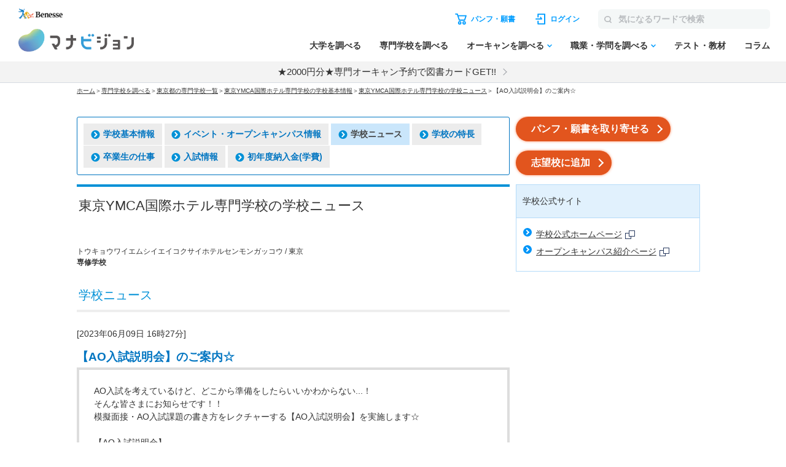

--- FILE ---
content_type: text/html; charset=utf-8
request_url: https://manabi.benesse.ne.jp/senmon/school/7J35/news/0000012781/
body_size: 10782
content:
<!DOCTYPE html>
<html lang="ja">
<head>
<meta charset="UTF-8">
<title>東京YMCA国際ホテル専門学校 【AO入試説明会】のご案内☆ ｜マナビジョン｜ Benesseの大学・短期大学・専門学校の受験、進学情報</title>
<meta name="description" content="東京YMCA国際ホテル専門学校の情報ならマナビジョン。">
<meta name="keywords" content="東京YMCA国際ホテル専門学校,学校ニュース,マナビジョン">
<link rel="shortcut icon" href="/favicon.ico">
<link rel="canonical" href="https://manabi.benesse.ne.jp/senmon/school/7J35/news/0000012781/">
<script type="text/javascript" src="/_shared/js/prototype-1.6.0.js"></script>
<script src="/_sharedZ_New/js/jquery-3.6.4.min.js"></script>
<script type="text/javascript" src="/_sharedZ_New/js/jquery.cookie.js"></script>
<script src="/_sharedZ_New/js/basic.js"></script>
<script src="/_sharedZ_New/js/SpryData.js"></script>
<script src="/senmon/resources/js/loginCookie.js"></script>
<script src="/_sharedZ_New/common/js/login_message_disp.js"></script>
<!-- forMediaQuery判定 --><style media="only screen and (max-width : 705px)">#mqImg{display:none;}</style>
<meta name="apple-mobile-web-app-capable" content="yes">
<meta name="format-detection" content="telephone=no">
<meta name="viewport" content="width=device-width, initial-scale=1.0, user-scalable=yes, minimum-scale=0, maximum-scale=10">
<link rel="apple-touch-icon-precomposed" href="/_sharedZ_New/img/icon/apple-touch-icon-precomposed57x57.png">
<link rel="apple-touch-icon-precomposed" href="/_sharedZ_New/img/icon/apple-touch-icon-precomposed57x57.png" sizes="57x57">
<link rel="apple-touch-icon-precomposed" href="/_sharedZ_New/img/icon/apple-touch-icon-precomposed72x72.png" sizes="72x72">
<link rel="apple-touch-icon-precomposed" href="/_sharedZ_New/img/icon/apple-touch-icon-precomposed114x114.png" sizes="114x114">
<!--[if lte IE 8]>
<script src="/_sharedZ_New/js/html5shiv.js"></script>
<link rel="stylesheet" href="/_sharedZ_New/css/import_basic.css" media="all">
<link rel="stylesheet" href="/senmon/resources/css/import_local.css?20250711" media="all">
<![endif]-->
<link rel="stylesheet" href="/_sharedZ_New/css/import_basic.css" media="all and (min-width : 706px),print">
<link rel="stylesheet" href="/senmon/resources/css/import_local.css?20250711" media="all and (min-width : 706px),print">
<link rel="stylesheet" href="/_sharedZ_New/css/nrw_import_basic.css" media="only screen and (max-width : 705px)">
<link rel="stylesheet" href="/senmon/resources/css/nrw_import_local.css?20250711" media="only screen and (max-width : 705px)">
<link rel="stylesheet" href="/senmon/resources/css/common_senmon.css?20240719" media="all and (min-width : 706px),print">
<link rel="stylesheet" href="/senmon/resources/css/common_senmon_narrow.css?20240719" media="only screen and (max-width : 705px)">
<link href="/cm/fukidashi/css/fukidashi.css" rel="stylesheet" type="text/css">
<!-- ▼▼ 追従バナー用 ▼▼ -->
<link rel="stylesheet" href="/senmon/resources/adsense/css/adsense.css">
<script src="/senmon/resources/adsense/js/adsenseAndCart.js" defer></script>
<!-- ▲▲ 追従バナー用 ▲▲ -->
<script src="/senmon/resources/js/senmon_vm_common.js"></script>
<script src="/senmon/resources/js/module.js"></script>
<script src="/senmon/resources/js/common_senmon.js"></script>
<script src="/senmon/resources/js/location_link.js"></script>
<script type="text/javascript">var gamen_id='1987';</script>
<script type="text/javascript">
jQuery(function () {
var pref = "東京";
setLocationLink(pref);
});
</script>
<script type="text/javascript" src="//js.rtoaster.jp/Rtoaster.js"></script>
<script src='https://manabi.benesse.ne.jp/z/dmp/PublicAdPlatformReadSegmentsList.js' type='text/javascript' charset='utf-8'></script>
<script src='https://manabi-manage.benesse.ne.jp/provide/js/PublicAdPlatformTagLink.js' type='text/javascript' charset='utf-8'></script>
<script type='text/javascript'>
if(void 0===dmids)var dmids={};dmids.b4c640a28d6b0937e68b05da19a03a3f="manabi-manage.benesse.ne.jp";
</script>
<script src="//manabi-manage.benesse.ne.jp/provide/js/dmp.js" type="text/javascript" charset="utf-8"></script>
<script type="text/javascript">
nobunagaRtoaster={def:null,__seg:null,__item:null,__recArgs:null,__dmpSeg:null,__dmpSegTimeoutId:void 0,__recommendNowTimeoutId:void 0,track:function(e){nobunagaRtoaster.__seg=e},recommendNow:function(){nobunagaRtoaster.__recArgs=arguments},item:function(e){nobunagaRtoaster.__item=e},finished:!1,finish:function(){return nobunagaRtoaster.__recommendNowTimeoutId&&(clearTimeout(nobunagaRtoaster.__recommendNowTimeoutId),nobunagaRtoaster.__recommendNowTimeoutId=void 0),nobunagaRtoaster.__dmpSegTimeoutId&&(clearTimeout(nobunagaRtoaster.__dmpSegTimeoutId),nobunagaRtoaster.__dmpSegTimeoutId=void 0),nobunagaRtoaster.finished||(nobunagaRtoaster.finished=!0,null==nobunagaRtoaster.def?nobunagaRtoaster.override():nobunagaRtoaster.def.promise().then(function(){nobunagaRtoaster.override()})),!0},override:function(){},__setDmpSeg:function(e){if(!e.data||!e.data.action||"getSeg"!=e.data.action)return!1;if(nobunagaRtoaster.__dmpSegTimeoutId&&(clearTimeout(nobunagaRtoaster.__dmpSegTimeoutId),nobunagaRtoaster.__dmpSegTimeoutId=void 0),"undefined"==typeof Rtoaster)return nobunagaRtoaster.finish(),!0;var t="string"==typeof e.data.seg?e.data.seg.split("|"):"";"undefined"!=typeof __publicAdPlatformsLink&&__publicAdPlatformsLink.sendSegsPublicAdPlatform(e.data.seg);var n=[],a=0;if("undefined"!=typeof __publicAdPlatformReadSegmentsList&&void 0!==__publicAdPlatformReadSegmentsList.segs_rt)for(__publicAdPlatformReadSegmentsList.segs_rt.length>0&&__publicAdPlatformReadSegmentsList.segs_rt.shift(),i=0,a=0;i<t.length&&a<100;i++)t[i].length&&-1!=__publicAdPlatformReadSegmentsList.segs_rt.indexOf(t[i])&&(n.push(t[i]),a++);return nobunagaRtoaster.__dmpSeg=a>0?{manabi_segments:n.join("|")}:{},nobunagaRtoaster.__doTrackAndRecommend(),!0},tracked:!1,__doTrackAndRecommend:function(){null==nobunagaRtoaster.def?nobunagaRtoaster.__doTrackAndItemAndRecommend():nobunagaRtoaster.def.promise().then(function(){nobunagaRtoaster.__doTrackAndItemAndRecommend()})},__doTrackAndItemAndRecommend:function(){if(nobunagaRtoaster.tracked)return!0;if(nobunagaRtoaster.tracked=!0,"undefined"==typeof Rtoaster)return nobunagaRtoaster.finish(),!0;Rtoaster.callback=function(e){e||(nobunagaRtoaster.finish(),clearTimeout(nobunagaRtoaster.__recommendNowTimeoutId))},Rtoaster.init("RTA-638f-87f9fc6b8f67");var e={};if(nobunagaRtoaster.__dmpSeg&&(e=nobunagaRtoaster.__dmpSeg),nobunagaRtoaster.__seg&&"function"==typeof jQuery&&(e=jQuery.extend(!0,e,nobunagaRtoaster.__seg)),nobunagaRtoaster.__item&&Rtoaster.item(nobunagaRtoaster.__item),Rtoaster.track(e),!nobunagaRtoaster.__recArgs)return nobunagaRtoaster.finish(),!0;Rtoaster.recommendNow.apply(this,nobunagaRtoaster.__recArgs),nobunagaRtoaster.__recommendNowTimeoutId=setTimeout(function(){console.warn("nobunagaRtoaster: Rtoaster.recommendNow was time out."),nobunagaRtoaster.finish()},Rtoaster.timeout)}},window.addEventListener("message",nobunagaRtoaster.__setDmpSeg,!1),nobunagaRtoaster.__dmpSegTimeoutId=setTimeout(function(){console.warn("nobunagaRtoaster: DMP get segments was time out."),nobunagaRtoaster.__doTrackAndRecommend()},3e3);
</script>
</head>

<body>

<script>  var stay = "";</script>
<header class="headerNav" id="topHeader">
    <!-- ==================== [[[ HEADER AREA ]]] ==================== -->
    <link rel="stylesheet" href="/_sharedZ_New/headfoot/css/benesse-headerfooter.css?20220319" type="text/css">
    <script type="text/javascript" src="/_sharedZ_New/js/jquery.cookie.js" charset="utf-8"></script>
    <!-- フッター側にもjs読み込みがあります。キャッシュクリア時は、フッターも修正ください。 -->
    <script type="text/javascript" src="/_sharedZ_New/js/headfoot.js?20241001" charset="utf-8"></script>
    <!-- フッター側にもcss読み込みがあります。キャッシュクリア時は、フッターも修正ください。 -->
    <link rel="stylesheet" href="/_sharedZ_New/css/headfoot.css?20250429">

    <!-- 学年振り分け用　-->
    <script src="//cdnjs.cloudflare.com/ajax/libs/jquery-cookie/1.4.1/jquery.cookie.min.js"></script>
<!-- // PSC)Nakato 20221023_social_login add start -->
	<script type="text/javascript" src="/wi/js/gy1_toroku/digi_auth.js"></script>
	<script type="text/javascript">
		document.addEventListener('DOMContentLoaded', function(){
			var sns_provider_id = getCookieValue(document.cookie + ';', 'sns_provider_id');
			if (sns_provider_id) {
				gtag('event', 'social_login', {'login_success':sns_provider_id});
				document.cookie = "sns_provider_id=; path=/; max-age=0; domain=benesse.ne.jp;";
			}
		});
	</script>
<!-- // PSC)Nakato 20221023_social_login add end -->
    <!-- ==================== /[[[ HEADER AREA ]]] ==================== -->

    <!-- 模試デジオートログイン -->
    <script type="text/javascript">
        execDigiAutoLogin();

        function execDigiAutoLogin() {
            // 認証済チェック
            var mana_uk = getCookieValue(document.cookie + ";", 'mana_uk');
            var member_type_key = getCookieValue(document.cookie + ";", 'member_type_key');
            if (mana_uk && member_type_key) {
                // 認証済み
                return;
            }
            // 模試デジログインチェック
            var digi_autologin = getCookieValue(document.cookie + ";", 'digi_autologin');
            if (!digi_autologin || digi_autologin !== "true") {
                // 模試デジ未ログイン
                return;
            }
            // 自動ログイン
            document.cookie = "nexturl=" + encodeURIComponent(window.location.href) + '; path=/wi;';
            location.href = "/wi/jsp/gy1_toroku/login_failure.jsp";
        }
        /** ↓ from degi_auth.js **/
        function getCookieValue(cStr, cKey) {
            var cKeyEq = cKey + "=";
            var ca = cStr.split(';');
            for (var i = 0; i < ca.length; i++) {
                var c = ca[i];
                while (c.charAt(0) == ' ')
                    c = c.substring(1, c.length);
                if (c.indexOf(cKeyEq) == 0)
                    return c.substring(cKeyEq.length, c.length);
            }
            return "";
        }
        /** ↑ from degi_auth.js **/
    </script>
    <!-- /模試デジオートログイン -->

    <div class="menuWrap js-menu">
        <div class="menuWrap-inner manabiApp_nodisp">
            <div class="menuLogo">
                <a class="menuLogo-benesse" href="http://www.benesse.co.jp/" target="_blank"><img src="https://manabi-contents.benesse.ne.jp/noauth/_sharedZ_New/headfoot/img/benesse_logo_transparent.png" alt="Benesse"></a>
                <div id="h1Txt">
                    <p class="hideTxt"><a href="/">マナビジョン</a></p>
                </div>
            </div>

            <div class="menuBar">
                <div class="menuBar-upperNav">
                    <ul class="menuBar-upperNavList">
                        <li class="document">
                            <a href="/shiryo/gutapp/s/crt/cartContents.do" onclick="GlobalEntryUnivCookies.shiryoLinkClickHandler(this.href); return false;" target="_blank"><span>パンフ・願書</span></a>
                        </li>
                        <li class="login"><a href="javascript: document.globalnavi_login.submit();"><span>ログイン</span></a></li>
                    </ul>
                    <form class="menuBar-upperNavForm" action="//manabi.benesse.ne.jp/search/" name="sitenavi_search" id="nwSearchForm" target="_blank" method="GET">
                        <button><img src="https://manabi-contents.benesse.ne.jp/noauth/_sharedZ_New/img/icon/ico-search_gray.svg" alt="検索"><span>検索</span></button><input type="text" name="kw" placeholder="気になるワードで検索">
                    </form>
                    <div class="menuButton js-menuButton">
                        <span></span>
                        <span></span>
                        <span></span>
                    </div>
                </div>

                <nav class="menuBar-bottomNav">
                    <ul class="menuBar-bottomNavList mainMenu">
                        <li class="menuBar-bottomNavItem">
                            <span class="menuBar-bottomNavCategory">調べる</span>
                            <a href="/daigaku/?campaign=daigakutop&page=all&position=globalnavi" class="menuBar-bottomNavList-link">大学を調べる</a>
                        </li>
                        <li class="menuBar-bottomNavItem"><a href="/senmon/search.html?campaign=senmontop&page=all&position=globalnavi" class="menuBar-bottomNavList-link">専門学校を調べる</a></li>
                        <li class="menuBar-bottomNavItem js-globalNav-accordionContainer">
                            <a href="/daigaku/OpenCampusSearch/?campaign=daigakuopencampussearch&page=all&position=globalnavi" class="menuBar-bottomNavList-link -arrow js-globalNav-accordionBtn"><span class="hideNarrow">オーキャンを調べる</span><span class="hideWide">オープンキャンパスを調べる</span></a>
                            <div class="menuBar-SubMenu subMenu js-globalNav-accordionTarget">
                                <div class="menuBar-inner">
                                    <div class="menuBar-contentsWrap">
                                        <ul class="menuBar-linkList -col2">
                                            <li><a href="/daigaku/OpenCampusSearch/?campaign=daigakuopencampussearch&page=all&position=globalnavi">大学のオープンキャンパスを調べる</a></li>
                                            <li><a href="/senmon/opencampus.html?campaign=senmonopencampussearch&page=all&position=globalnavi">専門学校のオープンキャンパスを調べる</a></li>
                                        </ul>
                                    </div>
                                </div>
                            </div>
                        </li>
                        <li class="menuBar-bottomNavItem js-globalNav-accordionContainer">
                            <a href="/shokugaku/?campaign=joblearningtop&page=all&position=globalnavi" class="menuBar-bottomNavList-link -arrow js-globalNav-accordionBtn">職業・学問を調べる</a>
                            <div class="menuBar-SubMenu subMenu js-globalNav-accordionTarget">
                                <div class="menuBar-inner">
                                    <div class="menuBar-contentsWrap">
                                        <div class="menuBar-linkTop">
                                            <a href="/shokugaku/?campaign=joblearningtop&page=all&position=globalnavi">職業・学問を調べるトップ</a>
                                        </div>
                                        <ul class="menuBar-linkList -col2">
                                            <li><a href="/shokugaku/job/?campaign=jobtop&page=all&position=globalnavi">職業を調べる</a></li>
                                            <li><a href="/shokugaku/learning/?campaign=learningtop&page=all&position=globalnavi">学問を調べる</a></li>
                                        </ul>
                                    </div>
                                </div>
                            </div>
                        </li>
                        <li class="menuBar-bottomNavItem">
                            <span class="menuBar-bottomNavCategory">成績を見る・学習する</span>
                            <a href="/seiseki/web/seiseki/select/?campaign=seisekitop&page=all&position=globalnavi" class="menuBar-bottomNavList-link">テスト・教材</a>
                        </li>
                        <li class="menuBar-bottomNavItem">
                            <span class="menuBar-bottomNavCategory">情報収集する
                            </span>
                            <a href="/daigaku/nyushi/student/?campaign=columntop&page=all&position=globalnavi" class="menuBar-bottomNavList-link">コラム</a>
                        </li>
                    </ul>
                    <div class="menuBar-bottomNavButtons">
                        <a class="login" href="javascript: document.globalnavi_login.submit();">ログインする</a>
                        <button class="close js-menuButton">とじる</button>
                    </div>
                </nav>
            </div>
        </div>
        <!-- latestNewsのキャンペーン告知_ランダム表示 → latestNewsHeaderRandomのliタグが2件以上イキの場合は、ランダム表示する仕様になっているので注意-->
        <div class="latestNews" id="latestNewsHeader">
           <ul id="latestNewsHeaderRandom">
               <li><a href="/daigaku/shiryo_cp/?source=header&medium=banner&term=none_login&content=textarea&campaign=shiryocp">【注目!】パンフ請求で2000円分電子図書カードGET</a></li>
               <li><a href="/senmon/opencampus_cp/?source=header&medium=banner&term=none_login&content=textarea&campaign=senmonoc-30">★2000円分★専門オーキャン予約で図書カードGET!!</a></li>
           </ul>
        </div>
    </div>

    <form action="https://manabi.benesse.ne.jp/wi/gy1/login" method="post" name="globalnavi_login">
        <input type="hidden" value="https://manabi.benesse.ne.jp/sw/gutapp/mypageSwEx.do?gamenid=gut60b01" name="next">
    </form>
</header>
<!-- ↓site_id保存 -->
<script src="/_sharedZ_New/js/nobunaga.js"></script>
<script src="/_sharedZ_New/js/com_cookie.js"></script>
<script language="javascript">
        setCookie_manabiCom("manabi-Common_6M", "site_id", "manabi", true);
</script>
<!-- ↑site_id保存 -->

<nav id="breadClumb"><ul>
<li><a href="http://manabi.benesse.ne.jp/">ホーム</a></li>
<li>＞<a href="/senmon/search.html">専門学校を調べる</a></li>
<li id="location"><span id="locationText"></span><a id="locationLink"></a></li>
<li>＞<a href="/senmon/school/7J35/">東京YMCA国際ホテル専門学校の学校基本情報</a></li>
<li>＞<a href="/senmon/school/7J35/news/">東京YMCA国際ホテル専門学校の学校ニュース</a></li>
<li>＞【AO入試説明会】のご案内☆</li>
</ul></nav>

<script type="text/javascript">jQuery.noConflict();</script>
<script type="text/javascript" src="/cm/fukidashi/js/fukidashimanager.js"></script>

<div onMouseDown="fukiClose()" id="contents" class="col2">
<article>

<section>
    <div class="topLinksChild">
        <ul>
          <li><a href="/senmon/school/7J35/"><img src="https://manabi-contents.benesse.ne.jp/_sharedZ_New/img/icon/link_right_l_2x.png" width="15" height="14" alt="" class="iconL">学校基本情報</a></li>
          <li><a href="/senmon/school/7J35/event/"><img src="https://manabi-contents.benesse.ne.jp/_sharedZ_New/img/icon/link_right_l_2x.png" width="15" height="14" alt="" class="iconL">イベント・オープンキャンパス情報</a></li>
          <li><a href="/senmon/school/7J35/news/" class="_stay"><img src="https://manabi-contents.benesse.ne.jp/_sharedZ_New/img/icon/link_right_l_2x.png" width="15" height="14" alt="" class="iconL">学校ニュース</a></li>
          <li><a href="/senmon/school/7J35/feature/"><img src="https://manabi-contents.benesse.ne.jp/_sharedZ_New/img/icon/link_right_l_2x.png" width="15" height="14" alt="" class="iconL">学校の特長</a></li>
          <li><a href="/senmon/school/7J35/ob/"><img src="https://manabi-contents.benesse.ne.jp/_sharedZ_New/img/icon/link_right_l_2x.png" width="15" height="14" alt="" class="iconL">卒業生の仕事</a></li>
          <li><a href="/senmon/school/7J35/nyushi/"><img src="https://manabi-contents.benesse.ne.jp/_sharedZ_New/img/icon/link_right_l_2x.png" width="15" height="14" alt="" class="iconL">入試情報</a></li>
          <li><a href="/senmon/school/7J35/gakuhi/"><img src="https://manabi-contents.benesse.ne.jp/_sharedZ_New/img/icon/link_right_l_2x.png" width="15" height="14" alt="" class="iconL">初年度納入金(学費)</a></li>
        </ul>
    </div>

    <!-- スマホ対応 -->
    <form class="topLinks_narrow">
    <p>
        <select class="pulldown" onChange="top.location.href=value">
            <option value="/senmon/school/7J35/">学校基本情報</option>

            <option value="/senmon/school/7J35/event/">イベント・オープンキャンパス情報</option>
            <option value="/senmon/school/7J35/news/" selected="selected">学校ニュース</option>
            <option value="/senmon/school/7J35/feature/">学校の特長</option>
            <option value="/senmon/school/7J35/ob/">卒業生の仕事</option>
            <option value="/senmon/school/7J35/nyushi/">入試情報</option>
            <option value="/senmon/school/7J35/gakuhi/">初年度納入金(学費)</option>
        </select>
    </p>
    </form>
    
	<p id="nonePc" class="taC pb0 mt5">＼オーキャン予約、受付中！／</p>
	<p id="nonePc" class="taC"><a href="/senmon/school/7J35/event/?campaign=opencampus&page=senmonschool&position=header" class="btnA"><span>オープンキャンパス情報へ<span class="icon"></span></span></a></p>
	<p class="top_seikyu"><a href="javascript:void(0);" onclick="fukiUsually(this, gamen_id, '7J35'); return false;" target="_blank" class="btnA"><span>パンフ・願書を取り寄せる<span class="icon"></span></span></a></p>

</section>
<section>
<script src="/senmon/resources/js/senmon_banner.js?20231023"></script>
<h1 class="hTxt"><span>東京YMCA国際ホテル専門学校の学校ニュース</span>
<div class="senmon_bannar" style="margin-top: 10px;">
<span class="senmon_bannar_manga" style="margin: 5px; display:none;">
<a href="" class="uaimpcount_senmonWantWork_7J35 uaclickcount_senmonWantWork_7J35" style="text-decoration:none;">
<img src="/senmon/resources/img/senmon_manga.jpg" width="200" height="40">
</a></span>
<span class="senmon_bannar_movie" style="margin: 5px; display:none;">
<a href="" class="uaimpcount_senmonVirtualLesson_7J35 uaclickcount_senmonVirtualLesson_7J35" style="text-decoration:none;">
<img src="/senmon/resources/img/senmon_movie.jpg" width="200" height="40">
</a></span></div></h1>

<P class="fsS">トウキョウワイエムシイエイコクサイホテルセンモンガッコウ
/ 東京
<br>
<strong>専修学校</strong>
</P>
</section>
<!-- バナー表示読み込み -->
<script type="text/javascript">
	setSenmonWantWork("7J35");
	setSenmonVirtualLesson("7J35");
</script>


<section>
<h2 class="hTxt" id="cont01"><span>学校ニュース</span></h2>
<p>[2023年06月09日 16時27分]</p>
<h3 class="school_news">【AO入試説明会】のご案内☆</h3>
<div class="bdBox">
        <div>
            <p>AO入試を考えているけど、どこから準備をしたらいいかわからない...！<br/>そんな皆さまにお知らせです！！<br/>模擬面接・AO入試課題の書き方をレクチャーする【AO入試説明会】を実施します☆<br/><br/>【AO入試説明会】<br/>日時： 2023年7月1日（土）14：00～16：00<br/>場所： 東京YMCA国際ホテル専門学校<br/>「模擬面接」「AO入試課題の書き方」を実践を交えながらご説明！<br/>本番に活かせる情報が盛りだくさんです！ぜひご参加ください☆<br/><br/>※まだ学校説明会に参加されていない方、ご希望の方には、同時に学校説明も行いますので安心してご参加ください。<br/>※AOエントリーシートは、AO入試についてご説明の上お渡ししています。<br/><br/>□■□■□■<br/>入学相談室</p>
        </div>
    <!-- /.bdBox -->
</div>
<p class="prev"><a href="/senmon/school/7J35/news/">学校ニュース一覧へ戻る</a></p>
	<p class="senmon_seikyu last pb0 mt5">＼オーキャン予約、受付中！／</p>
	<p class="senmon_seikyu last"><a href="/senmon/school/7J35/event/?campaign=opencampus&page=senmonschool&position=footer" class="btnA"><span>オープンキャンパス情報へ<span class="icon"></span></span></a></p>
<p class="senmon_seikyu last"><a href="javascript:void(0);" onclick="fukiUsually(this, gamen_id, '7J35'); return false;" target="_blank" class="btnA"><span>パンフ・願書を取り寄せる<span class="icon"></span></span></a></p>
</section>

<section>
<ul class="linkList" id="nav_narrow">
<!--
--><li><a href="/senmon/school/7J35/">学校基本情報</a></li><!--
--><li><a href="/senmon/school/7J35/event/">イベント・オープンキャンパス情報</a></li><!--
--><li><a href="/senmon/school/7J35/news/">学校ニュース</a></li><!--
--><li><a href="/senmon/school/7J35/feature/">学校の特長</a></li><!--
--><li><a href="/senmon/school/7J35/ob/">卒業生の仕事</a></li><!--
--><!--
--><!--
--><!--
--><li><a href="/senmon/school/7J35/nyushi/">入試情報</a></li><!--
--><!--
--><li><a href="/senmon/school/7J35/gakuhi/">初年度納入金(学費)</a></li><!--
-->
<!-- /.linkList --></ul>
</section>

</article><aside class="right">

<p class="aside_seikyu"><a href="javascript:void(0);" onclick="fukiUsually(this, gamen_id, '7J35'); return false;" target="_blank" class="btnA"><span>パンフ・願書を取り寄せる<span class="icon"></span></span></a></p>
<div class="clip_senmon">
<p id="registSchoolBtn" class="aside_seikyu"><a href="" class="btnA"><span></span></a></p>
</div>
<script type="text/javascript">
jQuery(function() {
  var gakkoCd = "7J35";
  jQuery.ajaxSetup({ async: false });
  jQuery.getJSON('/senmon/school/json/switchingUnivCd.json', function(json) {switchingUnivCdList = json;});
  jQuery.ajaxSetup({ async: true });
  var reqGakkoCd = switchingUnivCdList[gakkoCd] ? switchingUnivCdList[gakkoCd] : gakkoCd;

  var url = "https://manabi.benesse.ne.jp";
  var btnText = "";

  url += "/manabimypage/web/shiboulist/?uc=" + reqGakkoCd 
  btnText = "志望校に追加";
  jQuery("#registSchoolBtn > a").attr("href", url);
  jQuery("#registSchoolBtn > a > span").text(btnText).append('<span class="icon"></span>');
});
</script>
<div class="asideBox">

<div class="linkArea">
<h2 class="title">学校公式サイト</h2>
<div class="pad">
<ul class="linkList">
<li><a href="https://hotel.ymsch.jp/" target="_blank" class="uaimpcount_gakkoHp_7J35 uaclickcount_gakkoHp_7J35">学校公式ホームページ<img src="/_sharedZ_New/img/icon/br_win_2x.gif" width="16" height="14" alt="（別ウィンドウで開きます）" class="iconR"></a></li>
<li><a href="http://tokyo.ymca.or.jp/hotelschool/" target="_blank" class="uaimpcount_gakkoHp_7J35 uaclickcount_gakkoHp_7J35">オープンキャンパス紹介ページ<img src="/_sharedZ_New/img/icon/br_win_2x.gif" width="16" height="14" alt="（別ウィンドウで開きます）" class="iconR"></a></li>
</ul>
</div>
</div>
<!-- //専門CPバナー -->
<!--  VMファイルの右枠のインクルードファイル -->
<!--
<div class="taC">
<a href="/senmon/opencampus_cp/?source=home&medium=banner&term=senmon_page&content=rightbanner&campaign=senmonoc-17">
<img src="https://manabi-contents.benesse.ne.jp/noauth/senmon/resources/img/2025senmonALL_event_300x320.jpg" alt="専門学校のオーキャン予約＆来校キャンペーン実施中！">
</a>
</div>
-->

<!-- //専門CPバナー -->
</div>
</aside>
<!-- エリアリンク -->
<section id="senmonArea">
<div id="senmonAreaBox">
<div><h3 class="hTxt"><span>近くのエリアから専門学校を探す</span></h3></div>
<a href="/senmon/ibaraki/">茨城</a>
<span> ／ </span>
<a href="/senmon/tochigi/">栃木</a>
<span> ／ </span>
<a href="/senmon/gunma/">群馬</a>
<span> ／ </span>
<a href="/senmon/saitama/">埼玉</a>
<span> ／ </span>
<a href="/senmon/chiba/">千葉</a>
<span> ／ </span>
<a href="/senmon/tokyo/">東京</a>
<span> ／ </span>
<a href="/senmon/kanagawa/">神奈川</a>
</div>
</section>
<!-- エリアリンク -->

<!-- /#contents --></div>

<div id="bcTgt"></div>

<footer class="footer manabiApp_nodisp">

    <script type="text/javascript">
        (function() {
            if (jQuery("script[src*='headfoot.js']").length == 0) {
                var tagcss = document.createElement("link");
                var l = document.getElementsByTagName("link")[0];
                
                //キャッシュクリアする場合は、header.html側の読み込み部分も修正ください！！！本件はヘッダーなし、シンプルヘッダーを採用している画面用です。
                tagcss.href = "/_sharedZ_New/css/headfoot.css?20250529";
                tagcss.rel = "stylesheet";
                l.parentNode.insertBefore(tagcss, l);
                var tagjs = document.createElement("script");
                var s = document.getElementsByTagName("script")[0];
                
                //キャッシュクリアする場合は、header.html側の読み込み部分も修正ください！！！本件はヘッダーなし、シンプルヘッダーを採用している画面用です。
                tagjs.src = "/_sharedZ_New/js/headfoot.js?20241001";
                tagjs.type = "text/javascript";
                tagjs.charset = "utf-8";
                s.parentNode.insertBefore(tagjs, s);
            }
        }());
    </script>

    <div class="footerNavWrapper">
        <ul class="footerNav footerNav--upper">
            <li class="footerNavList--parent js-globalNav-accordionContainer">
                <div class="footerNavList--outline"><a class="footer-icon--blueArrow js-globalNav-accordionBtn" href="/daigaku/">大学を調べる</a></div>
                <ul class="footerNavList--children js-globalNav-accordionTarget">
                    <li class="hideWide"><a href="/daigaku/">大学を調べるトップ</a></li>
                    <li><a href="/daigaku/OpenCampusSearch/" class="anchor--pc">オープンキャンパスを調べる（大学）</a></li>
                    <li><a href="/daigaku/OpenCampusSearch/?campaign=daigakusearch_opencampussearch&page=all&position=footer" class="anchor--sp">オープンキャンパスを調べる（大学）</a></li>
                    <li><a href="/daigaku/hensachi/">偏差値から調べる</a></li>
                    <li><a href="/daigaku/nyushi/">入試情報を調べる</a></li>
                    <li><a href="/univcompare/">気になる項目で大学を比較する</a></li>
                    <li><a href="/daigaku/kaigai/">留学について調べる</a></li>
                    <li><a href="/daigaku/nyushi/student/">高校生向けコラム</a></li>                    
                </ul>
            </li>
            <li class="footerNavList--parent js-globalNav-accordionContainer">
                <div class="footerNavList--outline"><a class="footer-icon--blueArrow js-globalNav-accordionBtn" href="/senmon/search.html">専門学校を調べる</a></div>
                <ul class="footerNavList--children js-globalNav-accordionTarget">
                    <li class="hideWide"><a href="/senmon/search.html">専門学校を調べるトップ</a></li>
                    <li><a href="/senmon/opencampus.html" class="anchor--pc">オープンキャンパスを調べる（専門学校）</a></li>
                    <li><a href="/senmon/opencampus.html?campaign=senmonsearch_opencampussearch&page=all&position=footer" class="anchor--sp">オープンキャンパスを調べる（専門学校）</a></li>
                    <li><a href="/senmon/feature/">必見！業界特集</a></li>
                </ul>
            </li>
            <li class="footerNavList--parent js-globalNav-accordionContainer footerNavList--parent--sp">
                <div class="footerNavList--outline"><a class="footer-icon--blueArrow js-globalNav-accordionBtn" href="/senmon/search.html">オープンキャンパスを調べる</a></div>
                <ul class="footerNavList--children js-globalNav-accordionTarget">
                    <li><a href="/daigaku/OpenCampusSearch/?campaign=daigakuopencampussearch&page=all&position=footer">大学のオープンキャンパスを調べる</a></li>
                    <li><a href="/senmon/opencampus.html?campaign=senmonopencampussearch&page=all&position=footer">専門学校のオープンキャンパスを調べる</a></li>
                </ul>
            </li>
            <li class="footerNavList--parent js-globalNav-accordionContainer">
                <div class="footerNavList--outline"><a class="footer-icon--blueArrow js-globalNav-accordionBtn" href="/shokugaku/job/">職業を調べる</a></div>
                <ul class="footerNavList--children js-globalNav-accordionTarget">
                    <li class="hideWide"><a href="/shokugaku/job/">職業を調べるトップ</a></li>
                    <li><a href="/shokugaku/job/list/">職業名から調べる</a></li>
                    <li><a href="/shokugaku/job/genre/">職業分野から調べる</a></li>
                    <li><a href="/shokugaku/tekishokutekigaku-shindan/">適職・適学診断</a></li>
                    <li><a href="/shokugaku/manga/">職業マンガ<span>～見つけよう！キミが活躍したい場所～</span></a></li>
                </ul>
            </li>
            <li class="footerNavList--parent js-globalNav-accordionContainer">
                <div class="footerNavList--outline"><a class="footer-icon--blueArrow js-globalNav-accordionBtn" href="/shokugaku/learning/">学問を調べる</a></div>
                <ul class="footerNavList--children js-globalNav-accordionTarget">
                    <li class="hideWide"><a href="/shokugaku/learning/">学問を調べるトップ</a></li>
                    <li><a href="/shokugaku/learning/system/">学問系統から調べる</a></li>
                    <li><a href="/shokugaku/learning/kyoka/">好きな教科から調べる</a></li>
                    <li><a href="/shokugaku/tekishokutekigaku-shindan/">適職・適学診断</a></li>
                </ul>
            </li>
            <li class="footerNavList--parent js-globalNav-accordionContainer">
                <div class="footerNavList--outline"><a class="footer-icon--blueArrow js-globalNav-accordionBtn" href="/member/">マイページ</a></div>
                <ul class="footerNavList--children js-globalNav-accordionTarget">
                    <li class="hideWide"><a href="/member/">マイページトップ</a></li>
                    <li><a href="/manabimypage/web/shiboulist/">志望校リスト</a></li>
                    <li><a href="/manabimypage/web/mypage/">プロフィール</a></li>
                    <li><a href="/wi/gmy1/mdppwchg/Input.do">パスワード変更</a></li>
                    <li><a href="/wi/gy1/pmlchg/PortfolioInputMailAddressAction.do">メールアドレス変更</a></li>
                    <li><a href="/wi/portfolio/agree/StopusingInitAction.do">メールアドレス解除</a></li>
                </ul>
            </li>
        </ul>
		<ul class="footerNav footerNav--lower">
            <li class="footerNavList--parent js-globalNav-accordionContainer">
                <div class="footerNavList--outline"><a class="footer-icon--blueArrow js-globalNav-accordionBtn" href="/seiseki/web/seiseki/select/">テスト・教材</a></div>
                <ul class="footerNav--lower--grid footerNavList--children js-globalNav-accordionTarget">
                    <li class="hideWide"><a href="/seiseki/web/seiseki/select/">テスト・教材トップ</a></li>
                    <li><a href="/seiseki/web/moshi/">進研模試／ベネッセ総合学力テスト</a></li>
                    <li><a href="/seiseki/web/ss/">スタディーサポート</a></li>
                    <li><a href="/seiseki/web/seiseki/result/spg/">スタディープログラム</a></li>
                    <li><a href="/seiseki/web/mm/">進路マップ 基礎力診断テスト</a></li>
                    <li><a href="/seiseki/web/mj/">進路マップ 実力診断テスト</a></li>
                    <li><a href="https://manabi-gakushu.benesse.ne.jp/manatore/">進路マップ マナトレ</a></li>
                    <li><a href="https://manabi-stp.benesse.ne.jp/manabi/">進路達成プログラム</a></li>
                    <li><a href="https://id.classi.jp/login/identifier" target="_blank" class="-blank">Classi</a></li>
                    <li><a href="https://ppras.benesse.ne.jp/pstudy/sassiidLogin" target="_blank" class="-blank">Pスタディ</a></li>
                    <li><a href="https://ppras.benesse.ne.jp/hs/exam/cb/login" target="_blank" class="-blank">Pプラス</a></li>
                    <li><a href="/shinsapo/login.html">進路サポートWeb</a></li>
                    <li><a href="https://manabi-gakushu.benesse.ne.jp/op/2020/literas/index.html">Literas 論理言語力検定</a></li>
                    <li><a href="/gakushu/typing/">タイピング</a></li>
                    <li><a href="/seiseki/web/shiboukououenpkg/">志望校合格応援プログラム</a></li>
                    <li><a href="https://cnavi.benesse.ne.jp/student/orderSelect?productType=careernavi" target="_blank" class="-blank">キャリアナビ</a></li>
                    <li><a href="https://cnavi.benesse.ne.jp/student/orderSelect?productType=ssnavi" target="_blank" class="-blank">小論文・志望理由書ナビ</a></li>
                    <li><a href="https://jrepo.benesse.ne.jp/jrepo/user/student/s02/" target="_blank" class="-blank">受験レポート／入試結果／合格ライン</a></li>
                    <li><a href="https://gpsahs.benesse.ne.jp/contents/open/student/index.html" target="_blank" class="-blank">GPS-Academic中高版</a></li>
                </ul>
            </li>
            <li class="footerNavList--parent js-globalNav-accordionContainer">
                <div class="footerNavList--outline"><a class="footer-icon--blueArrow footer-icon--blueArrow--parent js-globalNav-accordionBtn" href="/parent/">保護者向けコンテンツ</a></div>
                <ul class="footerNavList--children js-globalNav-accordionTarget">
                    <li class="hideWide"><a href="/parent/">保護者向けコンテンツトップ</a></li>
                </ul>
            </li>
		</ul>
    </div>

    <div class="footerSubNav">
        <ul class="footerSubNav-list">
            <li><a href="/ops/gy15_tour/">マナビジョンのご案内</a></li>
            <li><a href="/doc/rules/rules.html">利用規約</a></li>
            <li><a href="/doc/faq/">よくある質問と回答</a></li>
        </ul>
        <ul class="footerSubNav-list">
            <li><a href="/doc/g94_annai/kj.html">個人情報についてのお知らせ</a></li>
            <li><a href="/doc/g94_annai/annai_index.html">サイトマップ</a></li>
        </ul>
    </div>

    <!-- ==================== [[[ BENESSE FOOTER AREA ]]] ==================== -->
    
<!-- ==================== [[[ HEADER AREA ]]] ==================== -->
<link rel="stylesheet" href="/_sharedZ_New/headfoot/css/benesse-headerfooter.css?20220319" type="text/css">
<!-- ==================== /[[[ HEADER AREA ]]] ==================== -->
    <div class="benesse-s-footer">
        <div class="benesse-s-footer-inner">
            <div class="benesse-s-footer-upper">
                <a class="benesse-s-footer-logo" href="http://www.benesse.co.jp/" target="_blank"><img src="https://manabi-contents.benesse.ne.jp/noauth/_sharedZ_New/headfoot/img/benesse_logo_transparent.png" alt="Benesse" width="105" height="24"></a>
                <ul class="benesse-s-footer-list">
                    <li><a href="http://www.benesse.co.jp/privacy/" target="_blank">個人情報保護への取り組みについて</a></li>
                    <li><a href="http://www.benesse.co.jp/benesseinfo/" target="_blank">会社案内</a></li>
                </ul>
            </div>
            <small class="benesse-s-footer-copyright">Copyright &copy; Benesse Corporation All rights reserved.</small>
        </div>
    </div>

    <!-- ==================== /[[[ BENESSE FOOTER AREA ]]] ==================== -->

    <!-- forMediaQuery判定 --><img src="/_sharedZ_New/img/trans.gif" alt="" id="mqImg">
</footer>

<!--追従バナー-->
<!--  VMファイルの追従バナーのインクルードファイル -->

     <div class="adsense">
          <div class="inner"><span class="closeAdBnr"><img src="https://manabi-contents.benesse.ne.jp/noauth/senmon/resources/adsense/img/btn-close_001.png" alt="閉じる" width="20" height="20"></span> <aside class="banner"><a href="/senmon/opencampus_cp/?source=home&medium=banner&term=senmon_search&content=followupbanner&campaign=senmonoc-73"><img alt="専門学校オーキャン予約＆参加キャンペーン実施中！図書カード2000円プレゼント！" src="https://manabi-contents.benesse.ne.jp/noauth/senmon/resources/img/2601senmonALL_640100_tsuijyu.jpg" width="640" height="100"></a></aside></div>
      </div>

<!--追従バナー-->

<!--追従バナー2-->
  <p class="c-scp-floatnav"><a href="/senmon/school/7J35/event/?campaign=opencampus&page=senmonschool&position=floating" class="js-float">
  <picture><source media="(max-width:706px)" srcset="https://manabi-contents.benesse.ne.jp/noauth/senmon/resources/img/btn_kensaku_nrw_2025.svg"><img src="https://manabi-contents.benesse.ne.jp/noauth/senmon/resources/img/btn_kensaku2025.svg" alt="オープンキャンパス情報を見る"></picture>
  </a></p>
<!--追従バナー2-->
<script src="/_sharedZ_New/common/n_js/GoogleAnalytics.js?202411" type="text/javascript"></script><!-- nobunagaRtoaster --><iframe id="ifGetSeg" src="https://manabi-manage.benesse.ne.jp/provide/html/getSeg.html" style="display:none;"></iframe>
<script type="text/javascript">if (typeof jQuery == "function") {var ifGetSeg = document.querySelector('#ifGetSeg');ifGetSeg.addEventListener('load', function() {var iGetSeg = document.getElementById('ifGetSeg').contentWindow;iGetSeg.postMessage('getSeg', 'https://manabi-manage.benesse.ne.jp');});}</script>
<!-- Google Tag Manager --><noscript><iframe src="//www.googletagmanager.com/ns.html?id=GTM-KTS9GZ" height="0" width="0" style="display:none;visibility:hidden"></iframe></noscript><script>(function(w,d,s,l,i){w[l]=w[l]||[];w[l].push({'gtm.start':new Date().getTime(),event:'gtm.js'});var f=d.getElementsByTagName(s)[0],j=d.createElement(s),dl=l!='dataLayer'?'&amp;l='+l:'';j.async=true;j.src='//www.googletagmanager.com/gtm.js?id='+i+dl;f.parentNode.insertBefore(j,f);})(window,document,'script','dataLayer','GTM-KTS9GZ');</script><!-- End Google Tag Manager -->
<script type="text/javascript" src="/_Incapsula_Resource?SWJIYLWA=719d34d31c8e3a6e6fffd425f7e032f3&ns=2&cb=874056261" async></script></body>
</html>


--- FILE ---
content_type: application/javascript; charset=utf-8
request_url: https://manabi.benesse.ne.jp/senmon/resources/js/senmon_vm_common.js
body_size: 1499
content:
//--------------------------------------------
//エリア枠アコーディオン化対応
//--------------------------------------------

// オリジナルjs
jQuery(function() {
	
	if (window.matchMedia( "(min-width: 706px)" ).matches) {
	}else{
		jQuery('.js-senmonArea-accordionTarget').hide();
	}
	
	// senmonArea_accordion();
	jQuery(document).on('click', '.js-senmonArea-accordionBtn', function (e) {
		var $self = jQuery(this)
		senmonArea_accordion(e, $self);
	});
	
	
	// エリアアコーディオンの処理
	function senmonArea_accordion(e,$self) {
		e.preventDefault();
		$self.toggleClass('is-active');
		$self.closest('.js-senmonArea-accordionContainer').children('.js-senmonArea-accordionTarget').stop().slideToggle();
	}
	
	// イベント明細アコーディオンの処理
	jQuery(document).on('click', '.table-accordionBtn', function (e) {
		var $self = jQuery(this)
		table_accordion(e, $self);
	});
	function table_accordion(e,$self) {
		e.preventDefault();
		$self.toggleClass('is-active');
		let target = $self.closest('.table-accordionContainer').children('.table-accordionTarget');
		target.toggleClass('is-active');
		target.children('.table-accordionContents').stop().slideToggle();
 	}
	
});

/* オープンキャンパススライダー(スマホ用)*/
jQuery(document).ready(function () {
	jQuery(".senmonOcan-slide").show();
	var sliderImg = jQuery('.senmonOcan-slide img').length;
	var mql = window.matchMedia('screen and (max-width: 705px)');
	if (sliderImg > 1) {
		if (mql.matches) {
			// sp用
			var huga = jQuery('.senmonOcan-slide').bxSlider({
				speed: 800, //一回のスライドにかかる時間
				pager: true,
				controls: true,
				auto: true,
				pause: 5000, //auto時の停止時間
				onSlideAfter: function () {
					huga.startAuto();
				}
			});
		}
	} else {
		jQuery(".senmonOcan-slide div").show();
	}
});

/* オープンキャンパス詳細画面 締め切り日までのカウント*/
function CountDay(ctmstr) {
  //①今日を取得し、00:00:00を設定
  var date1 = new Date(new Date().setHours(0, 0, 0, 0));
  //②締め切り日時を設定
  var date2 = new Date(ctmstr);
  //①と②の差分（ミリ秒）を計算し、日を算出
  var date_difference = date2.getTime() - date1.getTime();
  var difference_dd = date_difference / (24 * 60 * 60 * 1000);
  //小数点切り上げ  
  var difference_dd_trm = Math.ceil(difference_dd);

    return difference_dd_trm;
}